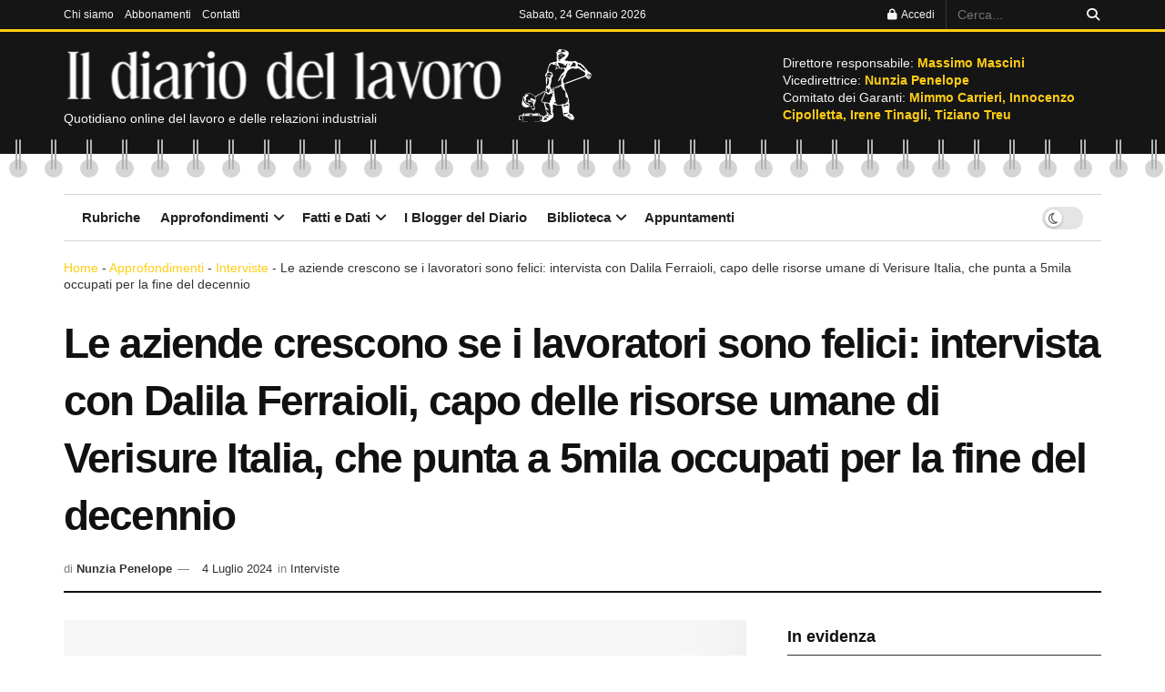

--- FILE ---
content_type: image/svg+xml
request_url: https://www.ildiariodellavoro.it/wp-content/uploads/2024/02/fregio.svg
body_size: -52
content:
<svg xmlns="http://www.w3.org/2000/svg" width="39" height="42" viewBox="0 0 39 42">
  <defs>
    <style>
      .cls-1 {
        fill: rgba(198,95,95,0);
      }

      .cls-2 {
        fill: #d5d5d5;
      }

      .cls-3 {
        fill: #b2b2b2;
      }
    </style>
  </defs>
  <g id="Group_270" data-name="Group 270" transform="translate(-65 -191)">
    <rect id="Rectangle_328" data-name="Rectangle 328" class="cls-1" width="39" height="42" transform="translate(65 191)"/>
    <g id="Group_269" data-name="Group 269" transform="translate(10)">
      <circle id="Ellipse_22" data-name="Ellipse 22" class="cls-2" cx="10" cy="10" r="10" transform="translate(65 213)"/>
      <path id="Path_8" data-name="Path 8" class="cls-3" d="M411,223.19a1,1,0,0,1-1-1V191a1,1,0,0,1,2,0v31.19A1,1,0,0,1,411,223.19Z" transform="translate(-338 1.031)"/>
      <path id="Path_12" data-name="Path 12" class="cls-3" d="M411,223.19a1,1,0,0,1-1-1V191a1,1,0,0,1,2,0v31.19A1,1,0,0,1,411,223.19Z" transform="translate(-334 1.031)"/>
    </g>
  </g>
</svg>
